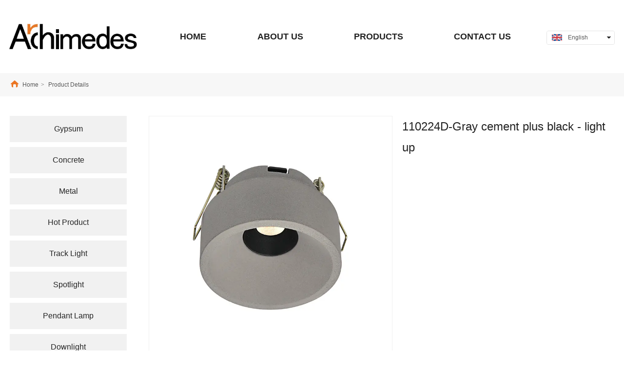

--- FILE ---
content_type: text/html;charset=UTF-8
request_url: https://archimedes.cc/displayproduct.html?id=2552596358120896
body_size: 10675
content:
<!DOCTYPE html>
<html>
<head>
<meta charset="utf-8">
<title>110224D-灰水泥加黑色-亮灯</title>
<meta name="description" content="110224D-灰水泥加黑色-亮灯">
<meta name="keywords" content="110224D-灰水泥加黑色-亮灯">

		
		
<meta content="webkit" name="renderer" />
<meta http-equiv="X-UA-Compatible" content="chrome=1">
<meta property="og:type" content="product" />
<meta property="og:url" content="http://www.archimedes.cc/displayproduct.html?id=2552596358120896" />
<meta property="og:title" content="110224D-灰水泥加黑色-亮灯" />
<meta property="og:description" content="110224D-灰水泥加黑色-亮灯" />

<link rel="dns-prefetch" href="//js.j-cc.cn">
<link rel="dns-prefetch" href="//css.j-cc.cn">
<link rel="dns-prefetch" href="//koss.iyong.com">
<link rel="dns-prefetch" href="//vod.iyong.com">
<link rel="dns-prefetch" href="//xcx.iyong.com">
<link rel="dns-prefetch" href="//sso.iyong.com">
<link rel="dns-prefetch" href="//pingtai.iyong.com">
<link rel="dns-prefetch" href="//resource.iyong.com">
<link rel="dns-prefetch" href="//blog.iyong.com">
<link rel="dns-prefetch" href="//product.iyong.com">
<script src="https://link.iyong.com/jssdk/linktool/linkTool.js" type="text/javascript" charset="utf-8" id="linkTool"></script>
<script language="javascript">
  if (top != self) {
    location.href = "about:blank";
  }
</script>
<link rel="stylesheet" href="https://css.j-cc.cn/css/webmain.css?v=ud_2021052801">
<link rel="stylesheet" href="https://css.j-cc.cn/css/component.css?v=ud_2021052801">


    <!-- 博客评论 -->
<style type="text/css" id="web_langId" data-langid="3" data-realpath="/"></style>
<script src="https://js.j-cc.cn/js/lib/jquery.js"></script>
<script src="https://js.j-cc.cn/js/lib/require.js"></script>
<script src="https://js.j-cc.cn/js/public/sysConfig.js?v=ud_2021052801"></script>
<script src="https://js.j-cc.cn/website/config.js?v=ud_20250929"></script>
<script src="https://js.j-cc.cn/js/public/dataUtil.js?v=ud_2021052801"></script>
<script src="https://js.j-cc.cn/js/public/webUtil.js?v=ud_2025070701"></script>
<script src="https://js.j-cc.cn/js/public/langUtil.js?v=ud_2021052801"></script>
<script src="https://js.j-cc.cn/js/public/lang/lang_3.js?v=ud_2021052801"></script>
<link rel="stylesheet" type="text/css" href="/tpl/2018/01/27/2543798133408064/public.css?v=ud_20260122164507">
<script>
    window.realpath="/";
    window.webLangId="3";
    window.webIsWap=0;
    window.memberId_center= {
        mid: "2543798848848384",
        lid: "3",
        wsid: "2543798133408064"
    }; 
</script>
<script src="https://webmember.iyong.com/cst/js/load_login.js?v=ud_2021052801" id="mem_load_login"></script>
<script>
    appUtil.load_token();
    var pathname_mb = window.location.pathname.split("/").reverse()
    if(WebModel == "view") {
            if (pathname_mb[0] == "login.html") {
                appUtil.checked_to_where('login');
            } else if (pathname_mb[0] == "register.html") {
                appUtil.checked_to_where('register');
            } else if(pathname_mb[0] == "mycart.html"){
                 appUtil.checked_to_where('shopingcart_sp');
            }
        }
</script>
<link rel="canonical" href="http://www.archimedes.cc/displayproduct.html?id=2552596358120896">
<script type="text/javascript">
$(document).ready(function() {
	if($.support.leadingWhitespace){

	}else{
		dataUtil.setIEbrowser();
	}
});
</script>
</head>
<body data-template="" class="devpreview">
<div class="container-fluid clearfix" id="desgin-main">
	<div class="content-layout form-horizontal" id="design" lab="0" initlab="0"> 
 <div class="design group draggable_area design_main" id="web_design_main"> 
  <div id="public_set">
   <div class="modulebox box_webset" id="com_9">


<style type="text/css">

#Web_back_top{ display:none !important;}




</style>
   </div>
  </div> 
  <div id="page_set"> 
   <style type="text/css">







</style> 
   <div class="hide"> 
   </div>
  </div> 
  <div id="member_lan">
   <div class="modulebox box_member" id="com_7">
<style>
#com_7{z-index: 1;}
#member_com_7{}
</style>
   </div>
  </div> 
  <div id="Web_show_logo" class="box_web_main">
   <div class="modulebox box_logo textFloat" id="com_2">
<div class="view" id="logo_com_2" style="width: 262px; height: 52px; min-height: 0px;" data-bwidth="262" data-bheight="52"> 
 <a href="index.html" target="_self" class=""> <img src="https://koss.iyong.com/swift/v1/iyong_public/iyong_2543798848848384/image/20240528/1716867937151075568.jpg" style="border-style:; border-width:; border-color:"> </a> 
</div> 
<script>
require(["jquery"],function($){
	webUtil.picFunc2("com_2","logo","0", "","","262","52","");
});
</script>
<style id="com_2_style">#com_2.modulebox{z-index: 1; width: 262px; height: 52px; left: -1px; top: 49px; position: absolute;}#logo_com_2{width: 262px; height: 52px; min-height: 0px;}</style>
   </div>
  </div> 
  <div id="Web_main_float" class="box_web_main group">
   <div class="modulebox box_language textFloat" id="com_256">
<style>
    #com_256{width: 140px; height: 30px; position: absolute; left: 1101px; top: 63px;}
    #language_com_256{z-index: 20;}
</style>
<div class="view" id="language_com_256">
    <div class="style_view"><style> </style></div>
<script>
    $(function () {
        $('.J_localerPanel').hover(function(){
                    var J_localerPanel_h=$(this).children(".localerList").height();
                    $(this).css("height",J_localerPanel_h);
                },
                function(){
                    $(this).css("height","27px");
                })
    });
</script>
<div id="localer" class="localer">
    <div class="J_localerPanel localerPanel_7">
        <ul class="localerList J_localerList">
                    <li class="localerItem">
                        <div class="localerItemContent languageCn"><a href="/index.html"> <span class="icon language_Icon_en">&nbsp;</span> <span class="text" title="English">English</span> </a> <span class="arrow">&nbsp;</span> </div>
                    </li>
                        <div class="delimiter"></div>
                        <li class="localerItem">
                            <div class="localerItemContent languageCn"><a href="/cn/index.html" class="langClass"><input value="1" type="hidden"> <span class="icon language_Icon_cn">&nbsp;</span> <span class="text" title="中文">中文</span> </a> <span class="arrow">&nbsp;</span> </div>
                        </li>
        </ul>
    </div>
</div>
</div>
   </div>
  </div> 
  <div id="Web_show_menu" class="box_web_main" style="z-index: 11;">
   <div class="modulebox box_menu textFloat" id="com_1">
<style>
#com_1{left: 336px; top: 43px; position: absolute; width: 720px; height: 66px; z-index: 1;}
#menu_com_1{width: 720px; height: 66px; min-height: 0px;}
</style>
<div class="view" id="menu_com_1">
    <div class="style_view"><div class="style_view" id="style_view_com_1"> 
 <style> #menu_com_1 .mainNavcontain_count,#menu_com_1 .menu_col > a {height:66px;}
 #menu_com_1 .Nav_bg .mainNavcontain .menu_col > a{font-size:18px;}
 #menu_com_1 .Nav_bg .mainNavcontain .menu_col > a{font-weight:bold;}
 #menu_com_1 .Nav_bg .mainNavcontain .menu_col > a{color:#232323;}
 #menu_com_1 .Nav_bg .mainNavcontain .menu_col > a.chose_hover{color:#eb7624;}
 #menu_com_1 .menu_col_line {width:80px;height:1px;}
 </style> 
</div></div>
<div class="skin_model_view">
  <div class="skin_menu_change menustyle_tab-4">
      <div class="menu_01_010">
          <div class="Nav_bg">
              <div class="mainNavcontain box_web_main" >
                  <div class="mainNavcontain_count">
                          
                          <div class="menu_col menu_css3">
                                    <a  href="index.html" class="" ><span>HOME</span></a>
                          </div>
                          <div class="menu_col_line"></div>
                          <div class="menu_col menu_css3">
                                    <a  href="page.html?id=28" class="" ><span>ABOUT US</span></a>
                          </div>
                          <div class="menu_col_line"></div>
                          <div class="menu_col menu_css3">
                                    <a  href="product.html" class="" ><span>PRODUCTS</span></a>
                          </div>
                          <div class="menu_col_line"></div>
                          <div class="menu_col menu_css3">
                                    <a  href="page.html?id=2" class="" ><span>CONTACT US</span></a>
                          </div>
                  </div>
              </div>
          </div>
      </div>
  </div>
</div>
<style type="text/css">
#com_1{left:336px}
#Web_show_menu{max-width:1240px;margin:0 auto;}
</style>
</div>
   </div>
  </div> 
  <div id="Web_Main_Head"> 
   <div id="web_top_float" class="web_hide_float" style=""></div> 
  </div> 
  <div id="design_edu_main" class="group web_Column"> 
   <div id="box_web_float" class="group box_web_main"></div> 
   <div class="modulebox box_oneColumn" id="com_395"> 
    <div class="view column-scroll-resize"> 
     <div id="column-scroll-com_395" class="column-scroll-wrap oneColumn_wrap ui-resizable" data-page="0" style="border:none;min-height:18px;"> 
      <div> 
       <div class="column-scroll-page free_sort" style="position: relative; background-color: rgb(247, 247, 247); background-image: none; left: 0px;"> 
        <div class="column-scroll-content kenfor-column hasSub box_web_main" style="min-height:18px;">
         <div class="modulebox box_location box_web_main" id="com_357">
          <style>
	#com_357{z-index: 1; position: relative; opacity: 1; top: 0px; left: 0px;}
	#location_com_357{}
</style>
<div class="view" id="location_com_357">
	<div class="style_view"><style> #location_com_357 .skin_model_view {margin-left:0px;margin-top:5px;margin-right:0px;margin-bottom:5px;}
 #location_com_357 .location_title_right p img,.location_title_right i {margin-left:0px;margin-top:0px;margin-right:3px;margin-bottom:5px;}
 </style></div>
	<div class="skin_model_view">
		<div class="location_title clear_float">
			<div class="location_style2">    <div class="location_title_left" style="text-align:left">Product Details</div>
    <div class="location_title_right" style="text-align:left"><i style="display: inline-table;vertical-align: middle;font-size:20px;color:rgb(235, 118, 36);" class="icon iconfont kenfor-icons-home3"></i>
                    <a href="index.html" class="langText" data-lang="location_indexTxt">Home</a><span>></span>
Product Details
    </div>
</div>
		</div>
	</div>
</div>

         </div>
        </div> 
       </div> 
      </div> 
      <span class="prev-arrow scroll-arrow " prev="1"></span> 
      <span class="after-arrow scroll-arrow " after="1"></span> 
     </div> 
     <script>
        require(["jquery","columnScroll"],function($,columnScroll){
            var $obj = $("#column-scroll-com_395");
            columnScroll.init($("#column-scroll-com_395"), {
                
                interTime: 2,
                delayTime: 1
            });
            if($('li.on').size()>1)
            {
            	$('li').eq(0).removeClass('on');
            }
            
        });
    </script> 
    </div> 
   </div>
   <div class="modulebox box_moreColumn box_web_main" id="com_396"> 
    <div class="view" id="moreColumn_com_396" style="min-height: 410px;" data-bwidth="1240" data-bheight="410"> 
     <div class="style_view" id="style_view_com_396"> 
      <style> #moreColumn_com_396 {margin-left:0px;margin-top:40px;margin-right:0px;margin-bottom:60px;}
 </style> 
     </div> 
     <div class="container-fluid no-padding clearfix has_size_com_396" style="min-height: 410px;"> 
      <table style="width:100%" border="0" cellpadding="0" cellspacing="0" class="moreColumn_tab"> 
       <tbody>
        <tr> 
         <td class="moreColumnTxt normal_padding padding_com_396 com_396_index ui-resizable ui-resizable-autohide" style="width: 285px;" width="285"> 
          <div class="no-padding kenfor-column hasSub has_size_com_396 com_396_Sub" style="min-height: 410px; width: 240px;">
           <div class="modulebox box_productNav box_web_main" id="com_397">
            <style>
    .box_productNav{z-index: 10!important;}
    #com_397{z-index: 10;}
    #productNav_com_397{}
</style>
<div class="view" id="productNav_com_397">
    <div class="style_view"><style> #productNav_com_397 .skin_model_view {padding:0;}
 #productNav_com_397 .productList.model1 li a ,#productNav_com_397 .productList.model1 li a span ,#productNav_com_397 .productList.model2 li a ,#productNav_com_397 .productList.model2 li a span {width:240px;}
 #productNav_com_397 .productList.model1 li a ,#productNav_com_397 .productList.model1 li a span ,#productNav_com_397 .productList.model2 li a ,#productNav_com_397 .productList.model2 li a span {height:54px;}
 #productNav_com_397 .skin_model_view a{font-size:16px;}
 #productNav_com_397 .skin_model_view a{color:#232323;}
 #productNav_com_397 .skin_model_view a{text-align:center;}
 #productNav_com_397 .skin_model_view a { background-color:#f1f1f1;}
 #productNav_com_397 .skin_model_view a {background-image:none;}
 #productNav_com_397 .skin_model_view a {background-repeat:repeat;background-position:center;}
 #productNav_com_397 .skin_model_view> ul > li >a.on ,#productNav_com_397 .skin_model_view >ul>li >a:hover {color:#ffffff;}
 #productNav_com_397 .skin_model_view >ul>li>a:hover ,#productNav_com_397 .skin_model_view>ul>li>a.on { background-color:#eb7624;}
 #productNav_com_397 .skin_model_view >ul>li>a:hover ,#productNav_com_397 .skin_model_view>ul>li>a.on {background-image:none;}
 #productNav_com_397 .skin_model_view >ul>li>a:hover ,#productNav_com_397 .skin_model_view>ul>li>a.on {background-repeat:repeat;background-position:center;}
 #productNav_com_397 .productList > li {margin-left:0px;margin-top:0px;margin-right:0px;margin-bottom:10px;}
 </style></div>
    
    
    <div class="skin_model_view">
<ul class="productList model1  clearfix" id="proList_com_397">
            <li class="sec "><a href="javascript:void(0)" class="sp"><span>Gypsum</span></a>
                    <ul>
                            <li><a href="product.html?proTypeID=2544175162000768" class="sp"><span>Recessed Lamp</span></a>
                            </li>
                            <li><a href="product.html?proTypeID=2544174090356160" class="sp"><span>Surface mounted Lamp</span></a>
                            </li>
                            <li><a href="product.html?proTypeID=2552430937195904" class="sp"><span>Trimless</span></a>
                            </li>
                            <li><a href="product.html?proTypeID=2544175396439424" class="sp"><span>Wall Lamp</span></a>
                            </li>
                            <li><a href="product.html?proTypeID=2544175526757760" class="sp"><span>Pendant Lamp</span></a>
                            </li>
                            <li><a href="product.html?proTypeID=2544174436386240" class="sp"><span>Step Lamp</span></a>
                            </li>
                            <li><a href="product.html?proTypeID=2544174536607168" class="sp"><span>Track Lamp</span></a>
                            </li>
                            <li><a href="product.html?proTypeID=2544176026142080" class="sp"><span>Table Lamp</span></a>
                            </li>
                            <li><a href="product.html?proTypeID=2544176125379968" class="sp"><span>Outdoor Lamp</span></a>
                            </li>
                            <li><a href="product.html?proTypeID=2544175080179136" class="sp"><span>Linear Lamp</span></a>
                            </li>
                    </ul>
            </li>
            <li class="sec "><a href="javascript:void(0)" class="sp"><span>Concrete</span></a>
                    <ul>
                            <li><a href="product.html?proTypeID=2552431148058048" class="sp"><span>Recessed Lamp</span></a>
                            </li>
                            <li><a href="product.html?proTypeID=2552431287551424" class="sp"><span>Surface mounted Lamp</span></a>
                            </li>
                            <li><a href="product.html?proTypeID=2552432680732032" class="sp"><span>Trimless</span></a>
                            </li>
                            <li><a href="product.html?proTypeID=2552432872916352" class="sp"><span>Wall Lamp</span></a>
                            </li>
                            <li><a href="product.html?proTypeID=2552433116824960" class="sp"><span>Pendant Lamp</span></a>
                            </li>
                            <li><a href="product.html?proTypeID=2552432012379584" class="sp"><span>Step Lamp</span></a>
                            </li>
                    </ul>
            </li>
            <li class="sec "><a href="javascript:void(0)" class="sp"><span>Metal</span></a>
                    <ul>
                            <li><a href="product.html?proTypeID=2552432438527424" class="sp"><span>Recessed Lamp</span></a>
                            </li>
                            <li><a href="product.html?proTypeID=2552433839293824" class="sp"><span>Surface mounted Lamp</span></a>
                            </li>
                            <li><a href="product.html?proTypeID=2552432701703616" class="sp"><span>Trimless</span></a>
                            </li>
                            <li><a href="product.html?proTypeID=2552432845489600" class="sp"><span>Wall Lamp</span></a>
                            </li>
                            <li><a href="product.html?proTypeID=2552433022305728" class="sp"><span>Pendant Lamp</span></a>
                            </li>
                            <li><a href="product.html?proTypeID=2552434638669184" class="sp"><span>Step Lamp</span></a>
                            </li>
                    </ul>
            </li>
            <li class="sec "><a href="product.html?proTypeID=5830785672516928" class="sp"><span>Hot Product</span></a>
            </li>
            <li class="sec "><a href="product.html?proTypeID=5830786558104896" class="sp"><span>Track Light</span></a>
            </li>
            <li class="sec "><a href="product.html?proTypeID=5830787038844224" class="sp"><span>Spotlight</span></a>
            </li>
            <li class="sec "><a href="product.html?proTypeID=5830792153879872" class="sp"><span>Pendant Lamp</span></a>
            </li>
            <li class="sec "><a href="product.html?proTypeID=5830787452720448" class="sp"><span>Downlight</span></a>
            </li>
</ul>
<script>
    webUtil.setProType("com_397","1","1","1","0");
</script>
    </div>
    
</div>

           </div>
          </div> </td> 
         <td class="moreColumnTxt com_396_index" style=""> 
          <div class="no-padding kenfor-column hasSub has_size_com_396 com_396_Sub" style="min-height: 410px;">
           <div class="modulebox box_code box_web_main" id="com_401">
            <style>
    #com_401{z-index: 1; position: relative; opacity: 1; top: 0px; left: 0px;}
    #code_com_401{}
</style>
<div class="view" id="code_com_401">
    <div class="style_view"><style> </style></div>
    
  <!--主体内容-->
  <!--产品放大页右边简介-->
<style>
.dis_text{ color:#555; font-size:14px; position:absolute; right:0; top:65px; width:430px; height:550px; overflow:hidden; line-height:24px; border-top:dashed 1px #ddd; padding:18px 0;}
.box_disProducts .paraShowDescription{ display:none;}
.box_disProducts .descShow .hd li:last-child{ display:none!important;}
.box_disProducts .proOtherCol{ position: relative!important; top: 420px!important;}

</style>
</div>


           </div>
           <div class="modulebox box_disProducts box_web_main" id="com_399">

<style>
	#com_399{z-index: 1;}
	#disProducts_com_399{}
	#disProducts_com_399 .bigImgShow p,#disProducts_com_399 .bigImgShow{width:calc(500px - 2px);height:calc(500px - 2px);}
	#disProducts_com_399 .picShow {width:500px;}
	
	#disProducts_com_399 .paraShow{width:calc(100% - 500px - 20px)}
	
	
</style>
<div class="view" id="disProducts_com_399">
	<div class="style_view"><style> #disProducts_com_399 .skin_model_view .paraShowTitle{font-size:24px;}
 #disProducts_com_399 .skin_model_view .paraShowTitle{line-height:1.8;}
 #disProducts_com_399 .skin_model_view .paraShowTitle{color:#232323;}
 </style></div>
	
	<div class="skin_model_view disProducts_com_399_view disStyleBox2"  id="disp_com_399">
<style>
        #disProducts_com_399 .bigImgShow p,#disProducts_com_399 .bigImgShow,.zoomDiv{width:calc(500px - 2px)!important;height:calc(500px - 2px)!important;}
</style>
<!-- productsDetail.html-->




<style>
    #com_399.box_disProducts .shopSaleButtonList ul li a:hover,#com_399.box_disProducts .paramSku a:hover{color: #;}
    #com_399 .fontcolor,#addCarSuccess a.goBuy,
    #com_399.box_disProducts .descShow .hd li.on,
    #com_399.box_disProducts #productCollection i.kenfor-icons-shape4{ color:#}
    #com_399 .shopSaleButton,
    #com_399.box_disProducts .inquiryBtn,
    #addCarSuccess .addCarSuccess_content a.hasbg{background-color:#}
    #com_399.box_disProducts .paramSkuList .paramSku a.on, 
    #com_399.box_disProducts .paramSkuList .paramSku a:hover,
    #addCarSuccess .addCarSuccess_content a{border-color: #;}
    #com_399.box_disProducts .paramSkuList .paramSku a.on:before{border-bottom-color:#;}
    #com_399.box_disProducts .descShow{border-top-color:#}   
    
</style>
<style>
    #disProducts_com_399 .descShow .hd li.on{background: #fff;}
</style>  

    <div class="mainShow ">
        <div class="picShow">
                            <div class="bigImgShow">
                                
                                <p class="picZoomer" src="https://koss.iyong.com/swift/v1/iyong_public/iyong_2543798848848384/image/20180202/1517551809859063292.jpg"><img alt="110224D-Gray cement plus black - light up" src="https://koss.iyong.com/swift/v1/iyong_public/iyong_2543798848848384/image/20180202/1517551809859063292.jpg" rel="https://koss.iyong.com/swift/v1/iyong_public/iyong_2543798848848384/image/20180202/1517551809859063292.jpg" class="jqzoom" style="display:block"></p>
                            </div>
                <div class="scrollList">                   
                    <div class="prev" id="btn2"><span class="icon iconfont kenfor-icons-back5"></span></div>
                    <div class="scrollList_c bdd">
                        <ul class="imgList">
                                    <li class=""><a href="#" data-pwidth="80" data-pheight="80" data-type="1"><img alt="110224D-Gray cement plus black - light up" src="https://koss.iyong.com/swift/v1/iyong_public/iyong_2543798848848384/image/20180202/1517551809859063292.jpg"></a></li>
                        </ul>
                    </div>
                    <div class="next" id="btn1"><span class="icon iconfont kenfor-icons-forward1"></span></div>
                </div>
        </div>       
        <div class="paraShow">
                <div class="paraShowTitle">110224D-Gray cement plus black - light up</div>
                <!-- <div class="paraShowDescription">110224D-灰水泥加黑色-亮灯</div> -->



<div class="proOtherCol" >
    <ul>
        <li id="productShare" class="productShare"><i class="icon iconfont kenfor-icons-share"></i><span>Share To</span>
            <div class="productShareContentBox">
                <div class="productShareContent">
                    <div class="productShareContentLi mainSidebarBox" id="productShareContentLi" style="height: 56px;padding:8px 0 0 0"></div>
                </div>
            </div>        
        </li>

        <script>
            window.onload = function(){$(".productShareContentBox .shareIcon").addClass('default2');}
        </script>

        
    </ul>
</div>
</div>
</div>
<div style="clear:both;overflow:hidden"></div>
            <div class="descShow">
                <div class="hd">
                    <ul>
                            <li class="on">
                                Detail Display
                            </li>
                            <li class="">
                                Optional
                            </li>
                            <li class="">
                                Data Sheet
                            </li>
                            <li class="">
                                Advantages
                            </li>
                    </ul>
                </div>
                <div class="bd">
                        <div class="lh" >
                            <p><span style="color: rgb(86, 86, 86); font-family: &quot;times new roman&quot;; font-size: 20px; background-color: rgb(255, 255, 255);">Bulb&nbsp;type:Bridgelux<br/>Driver: Eaglerise</span><br style="box-sizing: border-box; padding: 0px; margin: 0px; color: rgb(86, 86, 86); font-family: &quot;times new roman&quot;; font-size: 20px; background-color: rgb(255, 255, 255);"/><span style="color: rgb(86, 86, 86); font-family: &quot;times new roman&quot;; font-size: 20px; background-color: rgb(255, 255, 255);">Material&nbsp;:gypsum/cement</span><br style="box-sizing: border-box; padding: 0px; margin: 0px; color: rgb(86, 86, 86); font-family: &quot;times new roman&quot;; font-size: 20px; background-color: rgb(255, 255, 255);"/><span style="color: rgb(86, 86, 86); font-family: &quot;times new roman&quot;; font-size: 20px; background-color: rgb(255, 255, 255);">Installation: recessed</span><br style="box-sizing: border-box; padding: 0px; margin: 0px; color: rgb(86, 86, 86); font-family: &quot;times new roman&quot;; font-size: 20px; background-color: rgb(255, 255, 255);"/><span style="color: rgb(86, 86, 86); font-family: &quot;times new roman&quot;; font-size: 20px; background-color: rgb(255, 255, 255);">Certificate: CCC、CE、ROHS</span><br style="box-sizing: border-box; padding: 0px; margin: 0px; color: rgb(86, 86, 86); font-family: &quot;times new roman&quot;; font-size: 20px; background-color: rgb(255, 255, 255);"/><span style="color: rgb(86, 86, 86); font-family: &quot;times new roman&quot;; font-size: 20px; background-color: rgb(255, 255, 255);">Packing:&nbsp;Inner box with foam set,5 layers corrugete White carton.</span><br style="box-sizing: border-box; padding: 0px; margin: 0px; color: rgb(86, 86, 86); font-family: &quot;times new roman&quot;; font-size: 20px; background-color: rgb(255, 255, 255);"/><span style="color: rgb(86, 86, 86); font-family: &quot;times new roman&quot;; font-size: 20px; background-color: rgb(255, 255, 255);">Application&nbsp;area: hotel, supermarket，office，museum, shopping mall, home, etc.</span><br style="box-sizing: border-box; padding: 0px; margin: 0px; color: rgb(86, 86, 86); font-family: &quot;times new roman&quot;; font-size: 20px; background-color: rgb(255, 255, 255);"/><span style="color: rgb(86, 86, 86); font-family: &quot;times new roman&quot;; font-size: 20px; background-color: rgb(255, 255, 255);">Product size: 100*90*76mm</span><br style="box-sizing: border-box; padding: 0px; margin: 0px; color: rgb(86, 86, 86); font-family: &quot;times new roman&quot;; font-size: 20px; background-color: rgb(255, 255, 255);"/><span style="color: rgb(86, 86, 86); font-family: &quot;times new roman&quot;; font-size: 20px; background-color: rgb(255, 255, 255);">Cutout&nbsp;size: 75mm</span><br style="box-sizing: border-box; padding: 0px; margin: 0px; color: rgb(86, 86, 86); font-family: &quot;times new roman&quot;; font-size: 20px; background-color: rgb(255, 255, 255);"/><span style="color: rgb(86, 86, 86); font-family: &quot;times new roman&quot;; font-size: 20px; background-color: rgb(255, 255, 255);">Input:220-240V</span><br style="box-sizing: border-box; padding: 0px; margin: 0px; color: rgb(86, 86, 86); font-family: &quot;times new roman&quot;; font-size: 20px; background-color: rgb(255, 255, 255);"/><span style="color: rgb(86, 86, 86); font-family: &quot;times new roman&quot;; font-size: 20px; background-color: rgb(255, 255, 255);">IP&nbsp;rate: 20<br/><p style="margin-top:0;margin-bottom:0"><img src="http://koss.iyong.com/swift/v1/iyong_public/iyong_2543798848848384/image/20180202/1517551809859063292.jpg" _src="http://koss.iyong.com/swift/v1/iyong_public/iyong_2543798848848384/image/20180202/1517551809859063292.jpg" alt="1517551809859063292.jpg"/></p></span></p>
                        </div>
                        <div class="lh"  style="display:none">
                            <p><span style="box-sizing: border-box; padding: 0px; margin: 0px; font-family: &quot;times new roman&quot;; font-size: 20px; color: rgb(51, 51, 51); line-height: 24px; widows: 1; background-color: rgb(255, 255, 255);">Archimedes Lighting Company is a prefessional lighting company and located in the famous light base- Zhongshan City, Guangdong, China, covering an area of 17000 square meters. We specialized in design and production of ceiling light, LED spotlight, LED downlight etc, which are widely used for both commercial and home decoration and lighting requirements.</span><br style="box-sizing: border-box; padding: 0px; margin: 0px; color: rgb(86, 86, 86); font-family: &quot;times new roman&quot;; font-size: 20px; background-color: rgb(255, 255, 255);"/><span style="box-sizing: border-box; padding: 0px; margin: 0px; font-family: &quot;times new roman&quot;; font-size: 20px; color: rgb(51, 51, 51); line-height: 24px; widows: 1; background-color: rgb(255, 255, 255);">Our products have been popular in more than 100 countries and regions, such as Europe, North America, Russia, Middle-east, domestic, and so on. Luxurious designs, excellent product quality, and effective after-sales service, we have won the praise of all our client and established long-term good cooperation with them.</span><br/><p style="margin-top:0;margin-bottom:0"><img src="http://koss.iyong.com/swift/v1/iyong_public/iyong_2543798848848384/image/20180202/1517554363585006683.jpg" _src="http://koss.iyong.com/swift/v1/iyong_public/iyong_2543798848848384/image/20180202/1517554363585006683.jpg" alt="1517554363585006683.jpg"/></p></p>
                        </div>
                        <div class="lh"  style="display:none">
                            <p><table class="ue_table" style="border-collapse: collapse;" data-sort="sortDisabled"><tbody><tr class="firstRow"><td style="border: 1px solid rgb(221, 221, 221); word-break: break-all;" valign="top" rowspan="1" colspan="3"><span style="color: rgb(86, 86, 86); font-family: &quot;times new roman&quot;; font-size: 20px; background-color: rgb(255, 255, 255);">Light Source:</span></td><td style="border: 1px solid rgb(221, 221, 221); word-break: break-all;" valign="top" rowspan="1" colspan="7"><span style="color: rgb(86, 86, 86); font-family: &quot;times new roman&quot;; font-size: 20px; background-color: rgb(255, 255, 255);">Bridgelux</span></td></tr><tr><td style="border: 1px solid rgb(221, 221, 221); word-break: break-all;" valign="top" rowspan="1" colspan="3"><span style="color: rgb(86, 86, 86); font-family: &quot;times new roman&quot;; font-size: 20px; background-color: rgb(255, 255, 255);">Driver:</span></td><td style="border: 1px solid rgb(221, 221, 221); word-break: break-all;" valign="top" rowspan="1" colspan="7"><span style="color: rgb(86, 86, 86); font-family: &quot;times new roman&quot;; font-size: 20px; background-color: rgb(255, 255, 255);">Eaglerise</span></td></tr><tr><td style="border: 1px solid rgb(221, 221, 221); word-break: break-all;" valign="top" rowspan="1" colspan="3"><span style="color: rgb(86, 86, 86); font-family: &quot;times new roman&quot;; font-size: 20px; background-color: rgb(255, 255, 255);">CRI:</span></td><td style="border: 1px solid rgb(221, 221, 221); word-break: break-all;" valign="top" rowspan="1" colspan="7"><span style="color: rgb(86, 86, 86); font-family: &quot;times new roman&quot;; font-size: 20px; background-color: rgb(255, 255, 255);">90</span></td></tr><tr><td style="border: 1px solid rgb(221, 221, 221); word-break: break-all;" valign="top" rowspan="1" colspan="3"><span style="color: rgb(86, 86, 86); font-family: &quot;times new roman&quot;; font-size: 20px; background-color: rgb(255, 255, 255);">POWER:</span></td><td style="border: 1px solid rgb(221, 221, 221); word-break: break-all;" valign="top" rowspan="1" colspan="7"><span style="color: rgb(86, 86, 86); font-family: &quot;times new roman&quot;; font-size: 20px; background-color: rgb(255, 255, 255);">4.2w</span></td></tr><tr><td style="border: 1px solid rgb(221, 221, 221); word-break: break-all;" valign="top" rowspan="1" colspan="3"><span style="color: rgb(86, 86, 86); font-family: &quot;times new roman&quot;; font-size: 20px; background-color: rgb(255, 255, 255);">Color temperature:</span></td><td style="border: 1px solid rgb(221, 221, 221); word-break: break-all;" valign="top" rowspan="1" colspan="7"><span style="color: rgb(86, 86, 86); font-family: &quot;times new roman&quot;; font-size: 20px; background-color: rgb(255, 255, 255);">3000k</span></td></tr><tr><td style="border: 1px solid rgb(221, 221, 221); word-break: break-all;" valign="top" rowspan="1" colspan="3"><span style="color: rgb(86, 86, 86); font-family: &quot;times new roman&quot;; font-size: 20px; background-color: rgb(255, 255, 255);">Input:</span></td><td style="border: 1px solid rgb(221, 221, 221); word-break: break-all;" valign="top" rowspan="1" colspan="7"><span style="color: rgb(86, 86, 86); font-family: &quot;times new roman&quot;; font-size: 20px; background-color: rgb(255, 255, 255);">220-240v</span></td></tr><tr><td style="border: 1px solid rgb(221, 221, 221); word-break: break-all;" valign="top" rowspan="1" colspan="3"><span style="color: rgb(86, 86, 86); font-family: &quot;times new roman&quot;; font-size: 20px; background-color: rgb(255, 255, 255);">&nbsp;Luminious Flux:&nbsp;</span></td><td style="border: 1px solid rgb(221, 221, 221); word-break: break-all;" valign="top" rowspan="1" colspan="7"><span style="color: rgb(86, 86, 86); font-family: &quot;times new roman&quot;; font-size: 20px; background-color: rgb(255, 255, 255);">253Im</span></td></tr><tr><td style="border: 1px solid rgb(221, 221, 221); word-break: break-all;" valign="top" rowspan="1" colspan="3"><span style="color: rgb(86, 86, 86); font-family: &quot;times new roman&quot;; font-size: 20px; background-color: rgb(255, 255, 255);">Lighting Effect:</span></td><td style="border: 1px solid rgb(221, 221, 221); word-break: break-all;" valign="top" rowspan="1" colspan="7"><span style="color: rgb(86, 86, 86); font-family: &quot;times new roman&quot;; font-size: 20px; background-color: rgb(255, 255, 255);">60Im/w</span></td></tr><tr><td style="border: 1px solid rgb(221, 221, 221); word-break: break-all;" valign="top" rowspan="1" colspan="3"><span style="color: rgb(86, 86, 86); font-family: &quot;times new roman&quot;; font-size: 20px; background-color: rgb(255, 255, 255);">Material:</span></td><td style="border: 1px solid rgb(221, 221, 221); word-break: break-all;" valign="top" rowspan="1" colspan="7"><span style="color: rgb(86, 86, 86); font-family: &quot;times new roman&quot;; font-size: 20px; background-color: rgb(255, 255, 255);">gypsum/cement</span></td></tr><tr><td style="border: 1px solid rgb(221, 221, 221); word-break: break-all;" valign="top" rowspan="1" colspan="3"><span style="color: rgb(86, 86, 86); font-family: &quot;times new roman&quot;; font-size: 20px; background-color: rgb(255, 255, 255);">Warranty:</span></td><td style="border: 1px solid rgb(221, 221, 221); word-break: break-all;" valign="top" rowspan="1" colspan="7"><span style="color: rgb(86, 86, 86); font-family: &quot;times new roman&quot;; font-size: 20px; background-color: rgb(255, 255, 255);">3 years</span></td></tr></tbody></table></p>
                        </div>
                        <div class="lh"  style="display:none">
                            <p><ul class="clearfix list-paddingleft-2" style="list-style-type: none;"><div style="box-sizing: content-box; padding: 0px; margin: 0px; line-height: normal; border: 0px; font-stretch: inherit; font-family: Verdana; vertical-align: baseline; widows: 1;"><span style="box-sizing: content-box; padding: 0px; margin: 0px; line-height: 1.5; border: 0px; font-style: inherit; font-variant: inherit; font-weight: inherit; font-stretch: inherit; vertical-align: baseline; color: rgb(51, 51, 51); font-family: &quot;times new roman&quot;; font-size: 20px;">1.Adjustable Angle<br style="box-sizing: border-box; padding: 0px; margin: 0px; line-height: 24px;"/>2.anti-fog anti-glare<br style="box-sizing: border-box; padding: 0px; margin: 0px; line-height: 24px;"/>3.no radiation</span></div><div style="box-sizing: content-box; padding: 0px; margin: 0px; line-height: normal; border: 0px; font-stretch: inherit; font-family: Verdana; vertical-align: baseline; widows: 1;"><span style="box-sizing: content-box; padding: 0px; margin: 0px; line-height: 1.5; border: 0px; font-style: inherit; font-variant: inherit; font-weight: inherit; font-stretch: inherit; vertical-align: baseline; color: rgb(51, 51, 51); font-family: &quot;times new roman&quot;; font-size: 20px;">4.Long-life, high-efficiency, high-color, strong heat dissipation<br style="box-sizing: border-box; padding: 0px; margin: 0px; line-height: 24px;"/></span><span style="box-sizing: content-box; padding: 0px; margin: 0px; line-height: 1.5; border: 0px; font-style: inherit; font-variant: inherit; font-weight: inherit; font-stretch: inherit; vertical-align: baseline; color: rgb(51, 51, 51); font-family: &quot;times new roman&quot;; font-size: 20px;">5. OEM service available<br style="box-sizing: border-box; padding: 0px; margin: 0px; line-height: 24px;"/>6. gypsum or cement material, enviromental friendly<br style="box-sizing: border-box; padding: 0px; margin: 0px; line-height: 24px;"/>7. good quality and high efficiency<br style="box-sizing: border-box; padding: 0px; margin: 0px; line-height: 24px;"/>8.modern spotlight<br style="box-sizing: border-box; padding: 0px; margin: 0px; line-height: 24px;"/><span style="box-sizing: border-box; padding: 0px; margin: 0px; line-height: 24px;">9. recessed lamp</span></span></div></ul></p>
                        </div>
                </div>
            </div>

            <div class="article_page article_page1">
                        <div class="article_page_pre"><a href="displayproduct.html?id=2552596358120898" id="infoPre_url" class="langText"
                                data-lang="article_infoPre">Previous</a></div>
                        <div class="article_page_next"><span id="infoNext_url" class="langText page_but next_pic" data-lang="article_infoNext">Next</span></div>                                
            </div>




                   <style>
                       .marketActiveList{
                           display:block;
                           float: left;
                            padding: 10px 0 0;
                            line-height: 32px;
                       }
                       .marketActiveList span{
                        display:block;
                        cursor: pointer;
                       }
                       .marketActiveList img{
                        display:block;
                        height: 25px;
                        padding-top: 6px;
                        padding-right: 5px;
                        float: left;
                       }
                       .marketActiveTitle{
                            padding-top:10px
                        }
                        .box_disProducts .proOtherCol{
                            padding-top:10px;
                        }
                        .box_disProducts .proOtherCol .productShare:not(.noHover):hover .productShareContent{
                            width: 573px !important;
                        }
                        .box_disProducts .proOtherCol li .productShareContent a{
                            margin: 0 6px 10px !important;
                        }
                        .box_disProducts .proOtherCol li .productShareContent a .shareIcon{
                            padding: 0 6px !important;
                            margin: 0 !important;
                        }
                        .box_disProducts .proOtherCol li .productShareContentLi{
                            white-space: nowrap;
                            display: inline-block;
                            width: auto;
                        }
                        .box_disProducts .proOtherCol li .productShareContent a{
                            float:none !important;
                            display:inline-block;
                        }
                   </style>


            <script>
				
                        require(["public/proUtil"],function(){
                            proUtil.ytest("2552596358120896",'website');
                        })
                        $("body").on("click",'.marketActiveUnit',function(){
                            appUtil.checked_to_where('activity');
                        })
                        require(["public/proUtil"],function(){                      
                              
                                                           
                        })  
                $(function(){      
                    var proTipTxt='在线询盘';
                    webUtil.shopSaleButtonList(proTipTxt);
                    
                    var shareTable='["copy","Facebook","Twitter","LinkedIn"]';require(["share/webshare"]);webUtil.productShare({id:"com_399",shareList:shareTable,el:"productShareContentLi"});
                })
                 
                        require(["https://js.j-cc.cn/js/lib/jquery.imagezoom.min.js"],function(){
                            $('.jqzoom').imagezoom();  // jquery.picZoomer
                        })
                    webUtil.setImageFit("#disp_com_399 .imgList li a");
                    var modelstyle="disStyleBox2";
                    if(modelstyle=="disStyleBox1"){
                        var temp=parseInt(("500px".replace("px","")-50)/90);
                        var autoPage=false;
                        var effect="top";
                    }else{
                        var temp=parseInt(("500px".replace("px","")-50)/90);
                        var autoPage=true;
                        var effect="left";
                    }
                    webUtil.setDisProSlideNew("com_399","disProducts_com_399_view",temp,autoPage,effect);
                    
            </script>
    
	</div>
</div>

           </div>
          </div> </td> 
        </tr> 
       </tbody>
      </table> 
     </div> 
    </div> 
    <style>

#moreColumn_com_396 .padding_com_396{padding-right:45px;}
#moreColumn_com_396 .padding_com_396 > .ui-resizable-e{width: 45px;}

</style>
    <style id="com_396_style">#com_396.modulebox{position: relative; min-height: 480px; z-index: 1;}#moreColumn_com_396{min-height: 410px;}</style>
   </div>
  </div> 
  <div id="footer_main_float" class="box_web_main group">
   <div class="modulebox box_imageText box_web_main textFloat" id="com_184">
<div class="view imageText" id="imageText_com_184" style="height: 48px; width: 195px; min-height: 0px;" data-bwidth="195" data-bheight="48"> 
 <div class="style_view" id="style_view_com_184"> 
  <style> #imageText_com_184 .skin_model_view {padding-left:0px;padding-top:0px;padding-right:0px;padding-bottom:0px;}
 </style> 
 </div> 
 <div class="has_wow onanimatRight animated" data-wow-duration="1.0s" data-wow-delay="0.0s"> 
  <div class="skin_model_view"> 
   <div class="clearfix"> 
    <!-- 纯文本 --> 
    <div>
     <p></p>
     <p></p>
     <p></p>
     <p style="text-align: left;"><style>.shareBox{
    font-size: 0;
    letter-spacing: -1px;
    text-align: right;
  }
  .shareBox > *{
    display: inline-block;
    vertical-align: top;
    letter-spacing: 0;
    font-size: 12px;
    line-height: 24px;
    color: #282828;
    margin-left: 8px;
  }</style></p>
     <div class="shareBox" style="text-align: left;">
      <a rel="external nofollow" target="_blank" onclick="javascript:window.open('http://www.facebook.com/sharer.php?u='+encodeURIComponent(window.location.href)+'&amp;t='+encodeURIComponent(document.title), 'newWindow', 'width=560, height=400','center');void(0);"><img src="//koss.iyong.com/swift/v1/iyong_public/iyong_2543798848848384/image/20240528/1716879181389048444.png"></a> &nbsp;
      <a rel="external nofollow" target="_blank" onclick="javascript:window.open('http://twitter.com/home?status='+encodeURIComponent(window.location.href)+'&amp;t='+encodeURIComponent(document.title), 'newWindow', 'width=560, height=400','center');void(0);"><img src="//koss.iyong.com/swift/v1/iyong_public/iyong_2543798848848384/image/20240528/1716879178452020550.png"></a> &nbsp;
      <a rel="external nofollow" target="_blank" onclick="javascript:window.open('https://www.linkedin.com/shareArticle?url='+encodeURIComponent(window.location.href)+'&amp;t='+encodeURIComponent(document.title), 'newWindow', 'width=560, height=400','center');void(0);"><img src="//koss.iyong.com/swift/v1/iyong_public/iyong_2543798848848384/image/20240528/1716879179354047323.png" alt="Share on Linkedin"></a> &nbsp;
      <a><img src="//koss.iyong.com/swift/v1/iyong_public/iyong_2543798848848384/image/20240528/1716879181531022976.png"></a>
     </div>
     <p></p>
     <p></p>
     <p></p>
    </div> 
   </div> 
  </div> 
 </div> 
</div> 
<style id="com_184_style">#com_184.modulebox {position: absolute; top: 217px; width: 195px; height: 48px; max-width: none; left: -10px; z-index: 1;}</style>
   </div>
   <div class="modulebox box_simpleText textFloat" id="com_311">
<div class="view" id="simpleText_com_311" style="width: 181px; height: 100px; min-height: 0px;" data-bwidth="181" data-bheight="100"> 
 <div class=""> 
  <div class="use-smimle-edit">
   <p style="line-height: normal;"><span style="font-size: 14px; font-family: arial, helvetica, sans-serif; color: rgb(100, 100, 100);">Tel: +86-760-87663913</span></p>
   <p style="line-height: normal;"><span style="font-size: 14px; font-family: arial, helvetica, sans-serif; color: rgb(100, 100, 100);">Fax: +86-760-87663917</span></p>
   <p style="line-height: normal;"><span style="font-size: 14px; font-family: arial, helvetica, sans-serif; color: rgb(100, 100, 100);">Email: info@archimedes.cc</span></p>
  </div> 
 </div> 
</div>
<style id="com_311_style">#com_311.modulebox{width: 181px; height: 100px; position: absolute; left: 1058px; top: 107px; z-index: 11;}#simpleText_com_311{width: 181px; height: 100px; min-height: 0px;}</style>
   </div>
   <div class="modulebox box_simpleText textFloat" id="com_312">
<div class="view" id="simpleText_com_312" style="width: 309px; height: 80px; min-height: 0px;" data-bwidth="309" data-bheight="80"> 
 <div class=""> 
  <div class="use-smimle-edit">
   <p style="line-height: 1.75;"><span style="font-family: arial, helvetica, sans-serif; font-size: 14px; color: rgb(85, 85, 85);">Archimedes Lighting Company is a professional lighting company with two brands, i.e.Archimedes &amp; Fossal under its flag.</span></p>
  </div> 
 </div> 
</div>
<style id="com_312_style">#com_312.modulebox{width: 309px; height: 80px; position: absolute; left: -1px; top: 121px; z-index: 11;}#simpleText_com_312{width: 309px; height: 80px; min-height: 0px;}</style>
   </div>
   <div class="modulebox box_picture textFloat" id="com_310">
<div class="view" id="picture_com_310" style="width: 178px; height: 35px;" data-bwidth="178" data-bheight="35"> 
 <div class=""> 
  <img data-src="https://koss.iyong.com/swift/v1/iyong_public/iyong_2543798848848384/image/20240528/1716879175594041070.jpg" class="lazy" style="display: block;" src="[data-uri]"> 
 </div> 
</div> 
<script>
require(["jquery"],function($){
	webUtil.picFunc2("com_310","picture","0","","","178","35","");
});
</script>
<style id="com_310_style">#com_310.modulebox{width: 178px; height: 35px; position: absolute; left: -2px; top: 62px; z-index: 10;}#picture_com_310{width: 178px; height: 35px;}</style>
   </div>
  </div> 
  <div id="Web_back_top" class="">
   <div class="modulebox box_backToTop" id="com_5">
<div class="view" id="backToTop_com_5" data-bwidth="1200" data-bheight="100"> 
 <div id="BackToTop_box" class="df_cls btp_1" title="Back to top" style="background-color:rgba(228,57,60,1);"></div> 
</div> 
<script>
require(["jquery"],function($){
dataUtil.BackToTop("com_5");
});
</script>
<style id="com_5_style">#com_5.modulebox{z-index: 1;}</style>
   </div>
  </div> 
  <div id="web_Sidebar">
   <div class="modulebox box_sidebar" id="com_6">
   </div>
  </div> 
  <div class="des_mask"></div> 
  <div id="Web_Main_Footer"> 
   <div id="Web_show_Footer" class="">
    <div class="modulebox box_footer" id="com_4">
<style>
	#com_4{z-index: 1;}
	#bottom_com_4{}
</style>
<div class="view" id="bottom_com_4">
	<div class="skin_model_view footer_height">
        <div class="menuStyle clearfix">
            <div class="box_web_main">
                <div class="sectionheight copyNavStyle1">
                                <div class="copyNav_li"><a href="page.html?id=28" >ABOUT US</a>
                                        <ul>
                                                <li><a href="page.html?id=28" >Company Profile</a></li>
                                                <li><a href="page.html?id=29" >Company Environment</a></li>
                                                <li><a href="page.html?id=30" >Certificate  Honor</a></li>
                                        </ul>
                                </div>
                                <div class="copyNav_li"><a href="product.html" >PRODUCTS</a>
                                        <ul>
                                                <li><a href="product.html?proTypeID=2543968041125312" >Gypsum</a></li>
                                                <li><a href="product.html?proTypeID=2543968121570752" >Concrete</a></li>
                                                <li><a href="product.html?proTypeID=2543968207701440" >Metal</a></li>
                                                <li><a href="product.html?proTypeID=5830785672516928" >Hot Product</a></li>
                                                <li><a href="product.html?proTypeID=5830786558104896" >Track Light</a></li>
                                                <li><a href="product.html?proTypeID=5830787038844224" >Spotlight</a></li>
                                                <li><a href="product.html?proTypeID=5830792153879872" >Pendant Lamp</a></li>
                                                <li><a href="product.html?proTypeID=5830787452720448" >Downlight</a></li>
                                        </ul>
                                </div>
                                <div class="copyNav_li"><a href="page.html?id=2" >CONTACT US</a>
                                </div>
                </div>
            </div>
        </div>
        <div class="copyrightStyle clearfix">
            <div class="box_web_main">
                <div class="copyRight">	<p>Copypright © 2017 Archimedes Lighting</p>
</div>
                <div class="copyAdmin">
                    
                    
                    
                    <!-- <b id="playerButton" class="playerButton playerButton_on copy_block"></b> -->
                </div>
                <div class="copyAdmin">	
</div>
            </div>
        </div>
	</div>
</div>
    </div>
   </div> 
   <div id="web_footer_float" class="web_hide_float" style=""></div> 
  </div> 
 </div>
</div>
</div>
<script  id="kimScript" type="text/javascript" src="//kim.kenfor.com/wlt_ydllfx.js" data="wlt_account_id=1522826104754844,wlt_ln=2"></script>
<script>
(function(){
    var bp = document.createElement('script');
    var curProtocol = window.location.protocol.split(':')[0];
    if (curProtocol === 'https') {
        bp.src = 'https://zz.bdstatic.com/linksubmit/push.js';
    }
    else {
        bp.src = 'http://push.zhanzhang.baidu.com/push.js';
    }
    var s = document.getElementsByTagName("script")[0];
    s.parentNode.insertBefore(bp, s);
})();
</script>
</body>
</html>


--- FILE ---
content_type: text/css
request_url: https://archimedes.cc/tpl/2018/01/27/2543798133408064/public.css?v=ud_20260122164507
body_size: 518
content:
#design .box_web_main{max-width:1240px;}
 #web_design_main{min-width:1240px}
 .design_main {font-size:14px;}
 .design_main {font-family:Arial;}
 .design_main {font-weight:;}
 .design_main a{text-decoration:;}
 .design_main {line-height:2;}
 .design_main {color:#565656;}
 .design_main a{color:#565656;}
 .design_main a{text-decoration:;}
 .design_main a:hover{color:#868686;}
 #Web_Main_Head {min-height:150px;}
 #Web_Main_Footer .box_footer { padding-left:0px;padding-top:54px;padding-right:0px;padding-bottom:0px;}
 #Web_Main_Footer .box_web_main * {font-size:12px;}
 #Web_Main_Footer .box_web_main * {font-family:;}
 #Web_Main_Footer .box_web_main * {font-weight:;}
 #Web_Main_Footer .box_web_main * a{text-decoration:;}
 #Web_Main_Footer .box_web_main * {line-height:;}
 #Web_Main_Footer .box_web_main * {color:#282828;}
 #Web_Main_Footer .box_web_main * a{color:#282828;}
 #Web_Main_Footer .box_web_main * a{text-decoration:;}
 #Web_Main_Footer .box_web_main * a:hover{color:#868686;}
 #Web_Main_Footer { background-color:#f1f1f1;}
 #Web_Main_Footer {background-image:url(//koss.iyong.com/swift/v1/iyong_public/iyong_2543798848848384/image/20180127/1517025118329061642.jpg);}
 #Web_Main_Footer {background-image:none;}
 #Web_Main_Footer .sectionheight{min-height:300px;}
 #Web_Main_Footer .copyNav_li > a{font-size:18px;}
 #Web_Main_Footer .copyNav_li > a{font-family:;}
 #Web_Main_Footer .copyNav_li > a{font-weight:;}
 #Web_Main_Footer .copyNav_li > a{text-decoration:;}
 #Web_Main_Footer .copyNav_li > a{line-height:;}
 #Web_Main_Footer .menuStyle .box_web_main > div{text-align:right;}
 #Web_Main_Footer .copyNav_li > a{color:#232323;}
 #Web_Main_Footer .copyNav_li > a:hover{color:#232323;}
 #Web_Main_Footer .copyNav_li > a{ background-color:;}
 #Web_Main_Footer .copyNav_li{width:145px;}
 #Web_Main_Footer .copyNav_li{ margin-left:80px;margin-right:40px;}
 #Web_Main_Footer .copyNav_li ul > li > a{font-size:14px;}
 #Web_Main_Footer .copyNav_li ul > li > a{font-family:;}
 #Web_Main_Footer .copyNav_li ul > li > a{font-weight:;}
 #Web_Main_Footer .copyNav_li ul > li > a{text-decoration:;}
 #Web_Main_Footer .copyNav_li ul > li > a{line-height:1.8;}
 #Web_Main_Footer .copyNav_li ul > li > a{color:#646464;}
 #Web_Main_Footer .copyNav_li ul > li > a:hover{color:#eb7624;}
 .box_footer .copyrightStyle {border-top-width:1px;}
 .box_footer .copyrightStyle {border-top-color:#eb7624;}
 .box_footer .copyrightStyle {border-top-style:solid;}
 .box_footer .copyrightStyle .box_web_main { padding-top:25px;padding-bottom:25px;}
 #Web_show_Footer .copyrightStyle .box_web_main {text-align:center;}